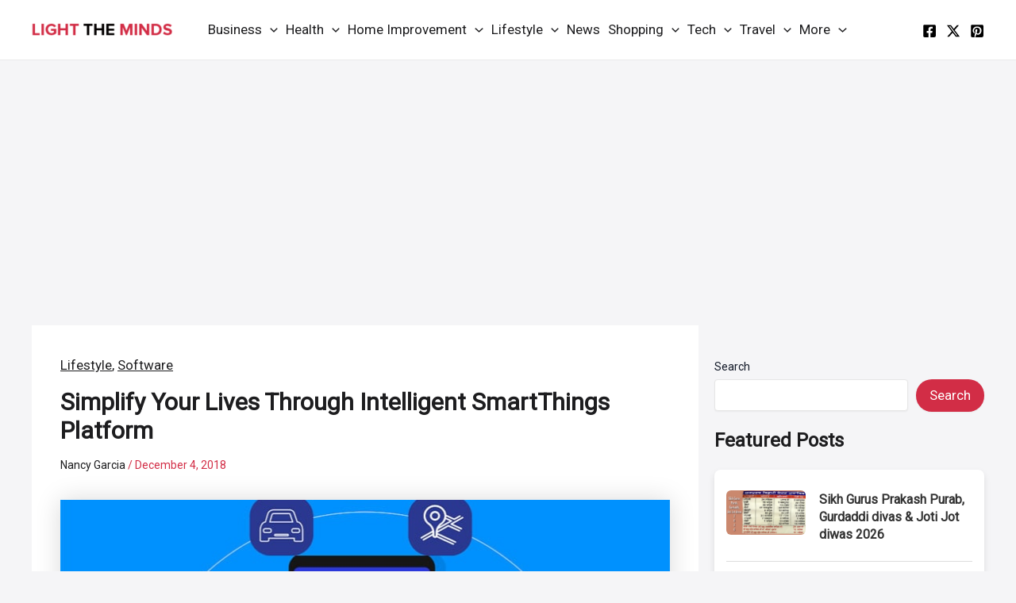

--- FILE ---
content_type: text/html; charset=utf-8
request_url: https://www.google.com/recaptcha/api2/aframe
body_size: 267
content:
<!DOCTYPE HTML><html><head><meta http-equiv="content-type" content="text/html; charset=UTF-8"></head><body><script nonce="0ObNd6MnST_Y2vvFyKxv7w">/** Anti-fraud and anti-abuse applications only. See google.com/recaptcha */ try{var clients={'sodar':'https://pagead2.googlesyndication.com/pagead/sodar?'};window.addEventListener("message",function(a){try{if(a.source===window.parent){var b=JSON.parse(a.data);var c=clients[b['id']];if(c){var d=document.createElement('img');d.src=c+b['params']+'&rc='+(localStorage.getItem("rc::a")?sessionStorage.getItem("rc::b"):"");window.document.body.appendChild(d);sessionStorage.setItem("rc::e",parseInt(sessionStorage.getItem("rc::e")||0)+1);localStorage.setItem("rc::h",'1769147939496');}}}catch(b){}});window.parent.postMessage("_grecaptcha_ready", "*");}catch(b){}</script></body></html>

--- FILE ---
content_type: text/css
request_url: https://lighttheminds.com/wp-content/themes/Astra/style.css?ver=6.9
body_size: -161
content:
/**
Theme Name: Astra

/* Note: The CSS files are loaded from assets/css/ folder. */


--- FILE ---
content_type: text/css
request_url: https://lighttheminds.com/wp-content/themes/astra-child/style.css?ver=6.9
body_size: 588
content:
/*
Theme Name: astra child
Template: Astra
*/


@media only screen and (min-width: 1025px) {
  .ast-separate-container .ast-article-post, .ast-author-box, .ast-404-layout-1 .no-results .ast-blog-layout-4-grid {
    padding: 0 8.5px 0 !important;
		width: 49.9%;
      }

}
.ast-right-sidebar #secondary{

	padding-left: 20px;}
.ast-separate-container .ast-article-single{padding: 2.12em;}

/** hide slider **/
body:not(.home) .ast-below-header-wrap {
    display: none;
}

.entry.single .entry-media,
.about-author, .paged #new-post, .paged #new-pp
 {
 display:none !important;
 }
/* latest post */
#new-pp{
text-align: center;
border-bottom: 2px solid #E6E6E6;	
margin: 0px 0px 9px 0px;
}
/* top slider home page */
#new-post
{
color: #FFF;
font-size: 19px;
background-color: #d22d46;
font-weight: bold;
padding: 5px 9px 5px 9px;
border-radius: 4px;
box-shadow: 0px 4px 6px rgba(0, 0, 0, 0.1);
}


/* hide header section */

@media (max-width: 768px) {
    .custom-blog-header-layout {
        display: none !important;
    }
}

#custom-blog-header-container {
    background-color: #fff;
	padding: 12px 20px 0 20px;
}

.custom-blog-header-layout {
    background-color: #fff;
}


.right-section {
    background-color: #fff;
	padding: 0px 15px 0px 15px;
}
.left-section,
.recent-post,
.featured-post {
    background-color: #fff;
}

/* widget */

#block-11 {
    background-color: #ffffff; 
    padding: 15px;
    border-radius: 8px;
    box-shadow: 0 4px 8px rgba(0, 0, 0, 0.1); 
}

#block-11 ul {
    list-style: none;
    padding: 0;
    margin: 0;
}

#block-11 li {
    display: flex;
    align-items: center;
    padding-bottom: 10px;
    border-bottom: 1px solid #ddd; /* Separator line */
}

#block-11 li:last-child {
    margin-bottom: 0;
    border-bottom: none;
}

.wp-block-latest-posts__featured-image {
    flex-shrink: 0;
    margin-right: 10px;
    border-radius: 6px;
    overflow: hidden;
}

.wp-block-latest-posts__featured-image img {
    display: block;
    max-width: 100px; 
    height: auto;
    object-fit: cover;
}

.wp-block-latest-posts__post-title {
    color: #333;
    font-weight: bold;
    text-decoration: none;
    font-size: 16px;
    line-height: 1.4;
    transition: color 0.3s;
}

}

